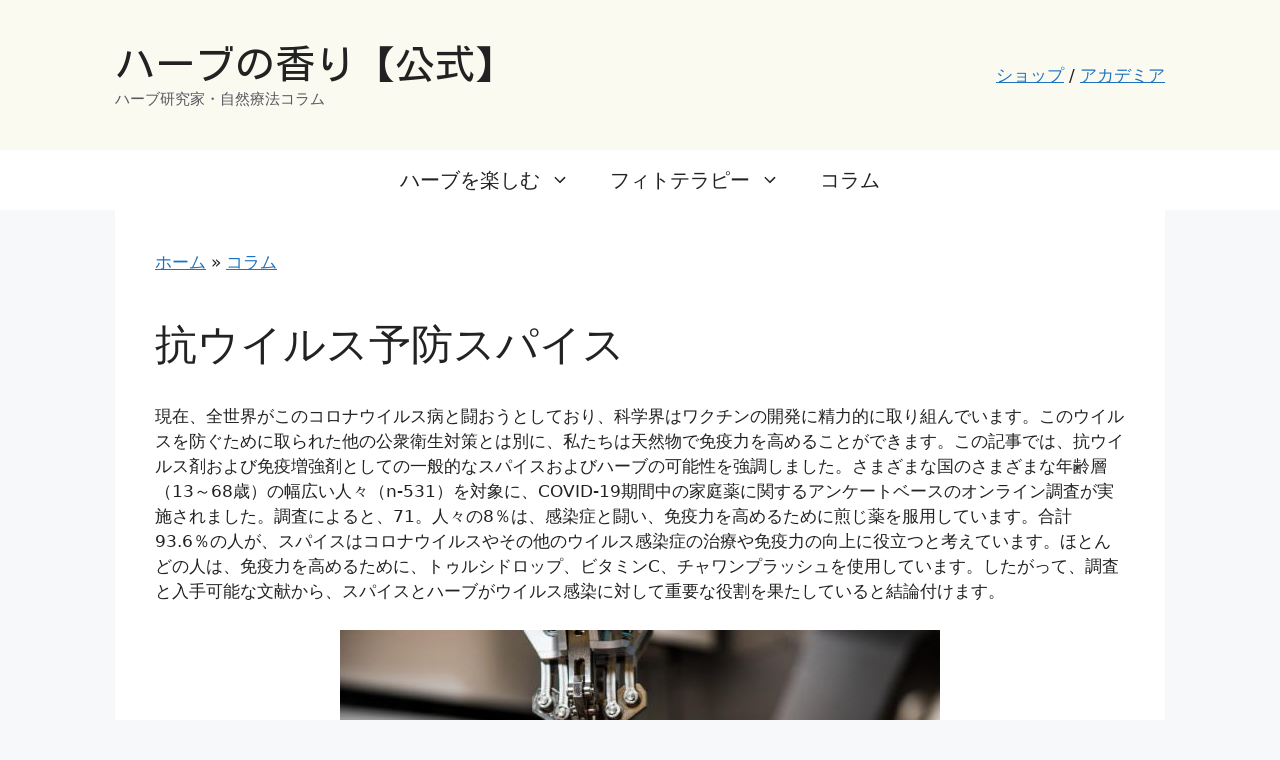

--- FILE ---
content_type: text/html; charset=UTF-8
request_url: https://herb-scents.org/archives/127017
body_size: 18912
content:
<!DOCTYPE html>
<html lang="ja">
<head>
	<meta charset="UTF-8">
	<title>抗ウイルス予防スパイス &#8211; ハーブの香り【公式】</title>
<meta name='robots' content='max-image-preview:large, max-snippet:-1, max-video-preview:-1' />
<meta name="viewport" content="width=device-width, initial-scale=1"><link rel="canonical" href="https://herb-scents.org/archives/127017">
<meta name="description" content="現在、全世界がこのコロナウイルス病と闘おうとしており、科学界はワクチンの開発に精力的に取り組んでいます。このウイルスを防ぐために取られた他の公衆衛生対策とは別に、私たちは天然物で免疫力を高めることができます。この記事では、抗ウイルス剤および免疫増強剤としての一般的なスパイスおよびハーブの可能性を強調しました。さまざまな">
<meta property="og:title" content="抗ウイルス予防スパイス &#8211; ハーブの香り【公式】">
<meta property="og:type" content="article">
<meta property="og:image" content="https://herb-scents.org/wp-content/uploads/2021/08/B202108194.jpg">
<meta property="og:image:width" content="600">
<meta property="og:image:height" content="400">
<meta property="og:image:alt" content="B202108194">
<meta property="og:description" content="現在、全世界がこのコロナウイルス病と闘おうとしており、科学界はワクチンの開発に精力的に取り組んでいます。このウイルスを防ぐために取られた他の公衆衛生対策とは別に、私たちは天然物で免疫力を高めることができます。この記事では、抗ウイルス剤および免疫増強剤としての一般的なスパイスおよびハーブの可能性を強調しました。さまざまな">
<meta property="og:url" content="https://herb-scents.org/archives/127017">
<meta property="og:locale" content="ja">
<meta property="og:site_name" content="ハーブの香り【公式】">
<meta property="article:published_time" content="2021-08-19T16:43:28+09:00">
<meta property="article:modified_time" content="2021-08-19T16:43:28+09:00">
<meta property="og:updated_time" content="2021-08-19T16:43:28+09:00">
<meta property="article:section" content="コラム">
<meta property="article:tag" content="ウコン">
<meta property="article:tag" content="ジンジャー">
<link href='https://fonts.gstatic.com' crossorigin rel='preconnect' />
<link href='https://fonts.googleapis.com' crossorigin rel='preconnect' />
<link rel="alternate" type="application/rss+xml" title="ハーブの香り【公式】 &raquo; フィード" href="https://herb-scents.org/feed" />
<link rel="alternate" type="application/rss+xml" title="ハーブの香り【公式】 &raquo; コメントフィード" href="https://herb-scents.org/comments/feed" />
<link rel="alternate" title="oEmbed (JSON)" type="application/json+oembed" href="https://herb-scents.org/wp-json/oembed/1.0/embed?url=https%3A%2F%2Fherb-scents.org%2Farchives%2F127017" />
<link rel="alternate" title="oEmbed (XML)" type="text/xml+oembed" href="https://herb-scents.org/wp-json/oembed/1.0/embed?url=https%3A%2F%2Fherb-scents.org%2Farchives%2F127017&#038;format=xml" />
<style id='wp-img-auto-sizes-contain-inline-css'>
img:is([sizes=auto i],[sizes^="auto," i]){contain-intrinsic-size:3000px 1500px}
/*# sourceURL=wp-img-auto-sizes-contain-inline-css */
</style>
<link rel='stylesheet' id='pt-cv-public-style-css' href='https://herb-scents.org/wp-content/plugins/content-views-query-and-display-post-page/public/assets/css/cv.css?ver=4.2.1' media='all' />
<style id='wp-emoji-styles-inline-css'>

	img.wp-smiley, img.emoji {
		display: inline !important;
		border: none !important;
		box-shadow: none !important;
		height: 1em !important;
		width: 1em !important;
		margin: 0 0.07em !important;
		vertical-align: -0.1em !important;
		background: none !important;
		padding: 0 !important;
	}
/*# sourceURL=wp-emoji-styles-inline-css */
</style>
<style id='wp-block-library-inline-css'>
:root{--wp-block-synced-color:#7a00df;--wp-block-synced-color--rgb:122,0,223;--wp-bound-block-color:var(--wp-block-synced-color);--wp-editor-canvas-background:#ddd;--wp-admin-theme-color:#007cba;--wp-admin-theme-color--rgb:0,124,186;--wp-admin-theme-color-darker-10:#006ba1;--wp-admin-theme-color-darker-10--rgb:0,107,160.5;--wp-admin-theme-color-darker-20:#005a87;--wp-admin-theme-color-darker-20--rgb:0,90,135;--wp-admin-border-width-focus:2px}@media (min-resolution:192dpi){:root{--wp-admin-border-width-focus:1.5px}}.wp-element-button{cursor:pointer}:root .has-very-light-gray-background-color{background-color:#eee}:root .has-very-dark-gray-background-color{background-color:#313131}:root .has-very-light-gray-color{color:#eee}:root .has-very-dark-gray-color{color:#313131}:root .has-vivid-green-cyan-to-vivid-cyan-blue-gradient-background{background:linear-gradient(135deg,#00d084,#0693e3)}:root .has-purple-crush-gradient-background{background:linear-gradient(135deg,#34e2e4,#4721fb 50%,#ab1dfe)}:root .has-hazy-dawn-gradient-background{background:linear-gradient(135deg,#faaca8,#dad0ec)}:root .has-subdued-olive-gradient-background{background:linear-gradient(135deg,#fafae1,#67a671)}:root .has-atomic-cream-gradient-background{background:linear-gradient(135deg,#fdd79a,#004a59)}:root .has-nightshade-gradient-background{background:linear-gradient(135deg,#330968,#31cdcf)}:root .has-midnight-gradient-background{background:linear-gradient(135deg,#020381,#2874fc)}:root{--wp--preset--font-size--normal:16px;--wp--preset--font-size--huge:42px}.has-regular-font-size{font-size:1em}.has-larger-font-size{font-size:2.625em}.has-normal-font-size{font-size:var(--wp--preset--font-size--normal)}.has-huge-font-size{font-size:var(--wp--preset--font-size--huge)}.has-text-align-center{text-align:center}.has-text-align-left{text-align:left}.has-text-align-right{text-align:right}.has-fit-text{white-space:nowrap!important}#end-resizable-editor-section{display:none}.aligncenter{clear:both}.items-justified-left{justify-content:flex-start}.items-justified-center{justify-content:center}.items-justified-right{justify-content:flex-end}.items-justified-space-between{justify-content:space-between}.screen-reader-text{border:0;clip-path:inset(50%);height:1px;margin:-1px;overflow:hidden;padding:0;position:absolute;width:1px;word-wrap:normal!important}.screen-reader-text:focus{background-color:#ddd;clip-path:none;color:#444;display:block;font-size:1em;height:auto;left:5px;line-height:normal;padding:15px 23px 14px;text-decoration:none;top:5px;width:auto;z-index:100000}html :where(.has-border-color){border-style:solid}html :where([style*=border-top-color]){border-top-style:solid}html :where([style*=border-right-color]){border-right-style:solid}html :where([style*=border-bottom-color]){border-bottom-style:solid}html :where([style*=border-left-color]){border-left-style:solid}html :where([style*=border-width]){border-style:solid}html :where([style*=border-top-width]){border-top-style:solid}html :where([style*=border-right-width]){border-right-style:solid}html :where([style*=border-bottom-width]){border-bottom-style:solid}html :where([style*=border-left-width]){border-left-style:solid}html :where(img[class*=wp-image-]){height:auto;max-width:100%}:where(figure){margin:0 0 1em}html :where(.is-position-sticky){--wp-admin--admin-bar--position-offset:var(--wp-admin--admin-bar--height,0px)}@media screen and (max-width:600px){html :where(.is-position-sticky){--wp-admin--admin-bar--position-offset:0px}}

/*# sourceURL=wp-block-library-inline-css */
</style><style id='global-styles-inline-css'>
:root{--wp--preset--aspect-ratio--square: 1;--wp--preset--aspect-ratio--4-3: 4/3;--wp--preset--aspect-ratio--3-4: 3/4;--wp--preset--aspect-ratio--3-2: 3/2;--wp--preset--aspect-ratio--2-3: 2/3;--wp--preset--aspect-ratio--16-9: 16/9;--wp--preset--aspect-ratio--9-16: 9/16;--wp--preset--color--black: #000000;--wp--preset--color--cyan-bluish-gray: #abb8c3;--wp--preset--color--white: #ffffff;--wp--preset--color--pale-pink: #f78da7;--wp--preset--color--vivid-red: #cf2e2e;--wp--preset--color--luminous-vivid-orange: #ff6900;--wp--preset--color--luminous-vivid-amber: #fcb900;--wp--preset--color--light-green-cyan: #7bdcb5;--wp--preset--color--vivid-green-cyan: #00d084;--wp--preset--color--pale-cyan-blue: #8ed1fc;--wp--preset--color--vivid-cyan-blue: #0693e3;--wp--preset--color--vivid-purple: #9b51e0;--wp--preset--color--contrast: var(--contrast);--wp--preset--color--contrast-2: var(--contrast-2);--wp--preset--color--contrast-3: var(--contrast-3);--wp--preset--color--base: var(--base);--wp--preset--color--base-2: var(--base-2);--wp--preset--color--base-3: var(--base-3);--wp--preset--color--accent: var(--accent);--wp--preset--gradient--vivid-cyan-blue-to-vivid-purple: linear-gradient(135deg,rgb(6,147,227) 0%,rgb(155,81,224) 100%);--wp--preset--gradient--light-green-cyan-to-vivid-green-cyan: linear-gradient(135deg,rgb(122,220,180) 0%,rgb(0,208,130) 100%);--wp--preset--gradient--luminous-vivid-amber-to-luminous-vivid-orange: linear-gradient(135deg,rgb(252,185,0) 0%,rgb(255,105,0) 100%);--wp--preset--gradient--luminous-vivid-orange-to-vivid-red: linear-gradient(135deg,rgb(255,105,0) 0%,rgb(207,46,46) 100%);--wp--preset--gradient--very-light-gray-to-cyan-bluish-gray: linear-gradient(135deg,rgb(238,238,238) 0%,rgb(169,184,195) 100%);--wp--preset--gradient--cool-to-warm-spectrum: linear-gradient(135deg,rgb(74,234,220) 0%,rgb(151,120,209) 20%,rgb(207,42,186) 40%,rgb(238,44,130) 60%,rgb(251,105,98) 80%,rgb(254,248,76) 100%);--wp--preset--gradient--blush-light-purple: linear-gradient(135deg,rgb(255,206,236) 0%,rgb(152,150,240) 100%);--wp--preset--gradient--blush-bordeaux: linear-gradient(135deg,rgb(254,205,165) 0%,rgb(254,45,45) 50%,rgb(107,0,62) 100%);--wp--preset--gradient--luminous-dusk: linear-gradient(135deg,rgb(255,203,112) 0%,rgb(199,81,192) 50%,rgb(65,88,208) 100%);--wp--preset--gradient--pale-ocean: linear-gradient(135deg,rgb(255,245,203) 0%,rgb(182,227,212) 50%,rgb(51,167,181) 100%);--wp--preset--gradient--electric-grass: linear-gradient(135deg,rgb(202,248,128) 0%,rgb(113,206,126) 100%);--wp--preset--gradient--midnight: linear-gradient(135deg,rgb(2,3,129) 0%,rgb(40,116,252) 100%);--wp--preset--font-size--small: 13px;--wp--preset--font-size--medium: 20px;--wp--preset--font-size--large: 36px;--wp--preset--font-size--x-large: 42px;--wp--preset--spacing--20: 0.44rem;--wp--preset--spacing--30: 0.67rem;--wp--preset--spacing--40: 1rem;--wp--preset--spacing--50: 1.5rem;--wp--preset--spacing--60: 2.25rem;--wp--preset--spacing--70: 3.38rem;--wp--preset--spacing--80: 5.06rem;--wp--preset--shadow--natural: 6px 6px 9px rgba(0, 0, 0, 0.2);--wp--preset--shadow--deep: 12px 12px 50px rgba(0, 0, 0, 0.4);--wp--preset--shadow--sharp: 6px 6px 0px rgba(0, 0, 0, 0.2);--wp--preset--shadow--outlined: 6px 6px 0px -3px rgb(255, 255, 255), 6px 6px rgb(0, 0, 0);--wp--preset--shadow--crisp: 6px 6px 0px rgb(0, 0, 0);}:where(.is-layout-flex){gap: 0.5em;}:where(.is-layout-grid){gap: 0.5em;}body .is-layout-flex{display: flex;}.is-layout-flex{flex-wrap: wrap;align-items: center;}.is-layout-flex > :is(*, div){margin: 0;}body .is-layout-grid{display: grid;}.is-layout-grid > :is(*, div){margin: 0;}:where(.wp-block-columns.is-layout-flex){gap: 2em;}:where(.wp-block-columns.is-layout-grid){gap: 2em;}:where(.wp-block-post-template.is-layout-flex){gap: 1.25em;}:where(.wp-block-post-template.is-layout-grid){gap: 1.25em;}.has-black-color{color: var(--wp--preset--color--black) !important;}.has-cyan-bluish-gray-color{color: var(--wp--preset--color--cyan-bluish-gray) !important;}.has-white-color{color: var(--wp--preset--color--white) !important;}.has-pale-pink-color{color: var(--wp--preset--color--pale-pink) !important;}.has-vivid-red-color{color: var(--wp--preset--color--vivid-red) !important;}.has-luminous-vivid-orange-color{color: var(--wp--preset--color--luminous-vivid-orange) !important;}.has-luminous-vivid-amber-color{color: var(--wp--preset--color--luminous-vivid-amber) !important;}.has-light-green-cyan-color{color: var(--wp--preset--color--light-green-cyan) !important;}.has-vivid-green-cyan-color{color: var(--wp--preset--color--vivid-green-cyan) !important;}.has-pale-cyan-blue-color{color: var(--wp--preset--color--pale-cyan-blue) !important;}.has-vivid-cyan-blue-color{color: var(--wp--preset--color--vivid-cyan-blue) !important;}.has-vivid-purple-color{color: var(--wp--preset--color--vivid-purple) !important;}.has-black-background-color{background-color: var(--wp--preset--color--black) !important;}.has-cyan-bluish-gray-background-color{background-color: var(--wp--preset--color--cyan-bluish-gray) !important;}.has-white-background-color{background-color: var(--wp--preset--color--white) !important;}.has-pale-pink-background-color{background-color: var(--wp--preset--color--pale-pink) !important;}.has-vivid-red-background-color{background-color: var(--wp--preset--color--vivid-red) !important;}.has-luminous-vivid-orange-background-color{background-color: var(--wp--preset--color--luminous-vivid-orange) !important;}.has-luminous-vivid-amber-background-color{background-color: var(--wp--preset--color--luminous-vivid-amber) !important;}.has-light-green-cyan-background-color{background-color: var(--wp--preset--color--light-green-cyan) !important;}.has-vivid-green-cyan-background-color{background-color: var(--wp--preset--color--vivid-green-cyan) !important;}.has-pale-cyan-blue-background-color{background-color: var(--wp--preset--color--pale-cyan-blue) !important;}.has-vivid-cyan-blue-background-color{background-color: var(--wp--preset--color--vivid-cyan-blue) !important;}.has-vivid-purple-background-color{background-color: var(--wp--preset--color--vivid-purple) !important;}.has-black-border-color{border-color: var(--wp--preset--color--black) !important;}.has-cyan-bluish-gray-border-color{border-color: var(--wp--preset--color--cyan-bluish-gray) !important;}.has-white-border-color{border-color: var(--wp--preset--color--white) !important;}.has-pale-pink-border-color{border-color: var(--wp--preset--color--pale-pink) !important;}.has-vivid-red-border-color{border-color: var(--wp--preset--color--vivid-red) !important;}.has-luminous-vivid-orange-border-color{border-color: var(--wp--preset--color--luminous-vivid-orange) !important;}.has-luminous-vivid-amber-border-color{border-color: var(--wp--preset--color--luminous-vivid-amber) !important;}.has-light-green-cyan-border-color{border-color: var(--wp--preset--color--light-green-cyan) !important;}.has-vivid-green-cyan-border-color{border-color: var(--wp--preset--color--vivid-green-cyan) !important;}.has-pale-cyan-blue-border-color{border-color: var(--wp--preset--color--pale-cyan-blue) !important;}.has-vivid-cyan-blue-border-color{border-color: var(--wp--preset--color--vivid-cyan-blue) !important;}.has-vivid-purple-border-color{border-color: var(--wp--preset--color--vivid-purple) !important;}.has-vivid-cyan-blue-to-vivid-purple-gradient-background{background: var(--wp--preset--gradient--vivid-cyan-blue-to-vivid-purple) !important;}.has-light-green-cyan-to-vivid-green-cyan-gradient-background{background: var(--wp--preset--gradient--light-green-cyan-to-vivid-green-cyan) !important;}.has-luminous-vivid-amber-to-luminous-vivid-orange-gradient-background{background: var(--wp--preset--gradient--luminous-vivid-amber-to-luminous-vivid-orange) !important;}.has-luminous-vivid-orange-to-vivid-red-gradient-background{background: var(--wp--preset--gradient--luminous-vivid-orange-to-vivid-red) !important;}.has-very-light-gray-to-cyan-bluish-gray-gradient-background{background: var(--wp--preset--gradient--very-light-gray-to-cyan-bluish-gray) !important;}.has-cool-to-warm-spectrum-gradient-background{background: var(--wp--preset--gradient--cool-to-warm-spectrum) !important;}.has-blush-light-purple-gradient-background{background: var(--wp--preset--gradient--blush-light-purple) !important;}.has-blush-bordeaux-gradient-background{background: var(--wp--preset--gradient--blush-bordeaux) !important;}.has-luminous-dusk-gradient-background{background: var(--wp--preset--gradient--luminous-dusk) !important;}.has-pale-ocean-gradient-background{background: var(--wp--preset--gradient--pale-ocean) !important;}.has-electric-grass-gradient-background{background: var(--wp--preset--gradient--electric-grass) !important;}.has-midnight-gradient-background{background: var(--wp--preset--gradient--midnight) !important;}.has-small-font-size{font-size: var(--wp--preset--font-size--small) !important;}.has-medium-font-size{font-size: var(--wp--preset--font-size--medium) !important;}.has-large-font-size{font-size: var(--wp--preset--font-size--large) !important;}.has-x-large-font-size{font-size: var(--wp--preset--font-size--x-large) !important;}
/*# sourceURL=global-styles-inline-css */
</style>

<style id='classic-theme-styles-inline-css'>
/*! This file is auto-generated */
.wp-block-button__link{color:#fff;background-color:#32373c;border-radius:9999px;box-shadow:none;text-decoration:none;padding:calc(.667em + 2px) calc(1.333em + 2px);font-size:1.125em}.wp-block-file__button{background:#32373c;color:#fff;text-decoration:none}
/*# sourceURL=/wp-includes/css/classic-themes.min.css */
</style>
<link rel='stylesheet' id='ccchildpagescss-css' href='https://herb-scents.org/wp-content/plugins/cc-child-pages/includes/css/styles.css?ver=1.43' media='all' />
<link rel='stylesheet' id='ccchildpagesskincss-css' href='https://herb-scents.org/wp-content/plugins/cc-child-pages/includes/css/skins.css?ver=1.43' media='all' />
<link rel='stylesheet' id='protect-link-css-css' href='https://herb-scents.org/wp-content/plugins/wp-copy-protect-with-color-design/css/protect_style.css?ver=6.9' media='all' />
<link rel='stylesheet' id='generate-widget-areas-css' href='https://herb-scents.org/wp-content/themes/generatepress/assets/css/components/widget-areas.min.css?ver=3.6.1' media='all' />
<link rel='stylesheet' id='generate-style-css' href='https://herb-scents.org/wp-content/themes/generatepress/assets/css/main.min.css?ver=3.6.1' media='all' />
<style id='generate-style-inline-css'>
.no-featured-image-padding .featured-image {margin-left:-40px;margin-right:-40px;}.post-image-above-header .no-featured-image-padding .inside-article .featured-image {margin-top:-40px;}@media (max-width:768px){.no-featured-image-padding .featured-image {margin-left:-30px;margin-right:-30px;}.post-image-above-header .no-featured-image-padding .inside-article .featured-image {margin-top:-30px;}}
body{background-color:var(--base-2);color:var(--contrast);}a{color:var(--accent);}a{text-decoration:underline;}.entry-title a, .site-branding a, a.button, .wp-block-button__link, .main-navigation a{text-decoration:none;}a:hover, a:focus, a:active{color:var(--contrast);}.grid-container{max-width:1050px;}.wp-block-group__inner-container{max-width:1050px;margin-left:auto;margin-right:auto;}.generate-back-to-top{font-size:20px;border-radius:3px;position:fixed;bottom:30px;right:30px;line-height:40px;width:40px;text-align:center;z-index:10;transition:opacity 300ms ease-in-out;opacity:0.1;transform:translateY(1000px);}.generate-back-to-top__show{opacity:1;transform:translateY(0);}:root{--contrast:#222222;--contrast-2:#575760;--contrast-3:#b2b2be;--base:#f0f0f0;--base-2:#f7f8f9;--base-3:#ffffff;--accent:#1e73be;}:root .has-contrast-color{color:var(--contrast);}:root .has-contrast-background-color{background-color:var(--contrast);}:root .has-contrast-2-color{color:var(--contrast-2);}:root .has-contrast-2-background-color{background-color:var(--contrast-2);}:root .has-contrast-3-color{color:var(--contrast-3);}:root .has-contrast-3-background-color{background-color:var(--contrast-3);}:root .has-base-color{color:var(--base);}:root .has-base-background-color{background-color:var(--base);}:root .has-base-2-color{color:var(--base-2);}:root .has-base-2-background-color{background-color:var(--base-2);}:root .has-base-3-color{color:var(--base-3);}:root .has-base-3-background-color{background-color:var(--base-3);}:root .has-accent-color{color:var(--accent);}:root .has-accent-background-color{background-color:var(--accent);}.main-title{font-family:Kosugi, sans-serif;font-weight:500;font-size:40px;}.main-navigation a, .main-navigation .menu-toggle, .main-navigation .menu-bar-items{font-size:20px;}.top-bar{background-color:#636363;color:#ffffff;}.top-bar a{color:#ffffff;}.top-bar a:hover{color:#303030;}.site-header{background-color:#fafaf0;}.main-title a,.main-title a:hover{color:var(--contrast);}.site-description{color:var(--contrast-2);}.main-navigation,.main-navigation ul ul{background-color:var(--base-3);}.main-navigation .main-nav ul li a, .main-navigation .menu-toggle, .main-navigation .menu-bar-items{color:var(--contrast);}.main-navigation .main-nav ul li:not([class*="current-menu-"]):hover > a, .main-navigation .main-nav ul li:not([class*="current-menu-"]):focus > a, .main-navigation .main-nav ul li.sfHover:not([class*="current-menu-"]) > a, .main-navigation .menu-bar-item:hover > a, .main-navigation .menu-bar-item.sfHover > a{color:var(--accent);}button.menu-toggle:hover,button.menu-toggle:focus{color:var(--contrast);}.main-navigation .main-nav ul li[class*="current-menu-"] > a{color:var(--accent);}.navigation-search input[type="search"],.navigation-search input[type="search"]:active, .navigation-search input[type="search"]:focus, .main-navigation .main-nav ul li.search-item.active > a, .main-navigation .menu-bar-items .search-item.active > a{color:var(--accent);}.main-navigation ul ul{background-color:var(--base);}.separate-containers .inside-article, .separate-containers .comments-area, .separate-containers .page-header, .one-container .container, .separate-containers .paging-navigation, .inside-page-header{background-color:var(--base-3);}.entry-title a{color:var(--contrast);}.entry-title a:hover{color:var(--contrast-2);}.entry-meta{color:var(--contrast-2);}.sidebar .widget{background-color:var(--base-3);}.footer-widgets{background-color:var(--base);}.site-info{background-color:var(--base-2);}input[type="text"],input[type="email"],input[type="url"],input[type="password"],input[type="search"],input[type="tel"],input[type="number"],textarea,select{color:var(--contrast);background-color:var(--base-2);border-color:var(--base);}input[type="text"]:focus,input[type="email"]:focus,input[type="url"]:focus,input[type="password"]:focus,input[type="search"]:focus,input[type="tel"]:focus,input[type="number"]:focus,textarea:focus,select:focus{color:var(--contrast);background-color:var(--base-2);border-color:var(--contrast-3);}button,html input[type="button"],input[type="reset"],input[type="submit"],a.button,a.wp-block-button__link:not(.has-background){color:#ffffff;background-color:#55555e;}button:hover,html input[type="button"]:hover,input[type="reset"]:hover,input[type="submit"]:hover,a.button:hover,button:focus,html input[type="button"]:focus,input[type="reset"]:focus,input[type="submit"]:focus,a.button:focus,a.wp-block-button__link:not(.has-background):active,a.wp-block-button__link:not(.has-background):focus,a.wp-block-button__link:not(.has-background):hover{color:#ffffff;background-color:#3f4047;}a.generate-back-to-top{background-color:rgba( 0,0,0,0.4 );color:#ffffff;}a.generate-back-to-top:hover,a.generate-back-to-top:focus{background-color:rgba( 0,0,0,0.6 );color:#ffffff;}:root{--gp-search-modal-bg-color:var(--base-3);--gp-search-modal-text-color:var(--contrast);--gp-search-modal-overlay-bg-color:rgba(0,0,0,0.2);}@media (max-width: 768px){.main-navigation .menu-bar-item:hover > a, .main-navigation .menu-bar-item.sfHover > a{background:none;color:var(--contrast);}}.inside-top-bar.grid-container{max-width:1130px;}.inside-header{padding:40px;}.inside-header.grid-container{max-width:1130px;}.site-main .wp-block-group__inner-container{padding:40px;}.separate-containers .paging-navigation{padding-top:20px;padding-bottom:20px;}.entry-content .alignwide, body:not(.no-sidebar) .entry-content .alignfull{margin-left:-40px;width:calc(100% + 80px);max-width:calc(100% + 80px);}.rtl .menu-item-has-children .dropdown-menu-toggle{padding-left:20px;}.rtl .main-navigation .main-nav ul li.menu-item-has-children > a{padding-right:20px;}.widget-area .widget{padding:5px;}.footer-widgets-container.grid-container{max-width:1130px;}.inside-site-info{padding:20px;}.inside-site-info.grid-container{max-width:1090px;}@media (max-width:768px){.separate-containers .inside-article, .separate-containers .comments-area, .separate-containers .page-header, .separate-containers .paging-navigation, .one-container .site-content, .inside-page-header{padding:30px;}.site-main .wp-block-group__inner-container{padding:30px;}.inside-top-bar{padding-right:30px;padding-left:30px;}.inside-header{padding-right:0px;padding-left:0px;}.widget-area .widget{padding-top:30px;padding-right:30px;padding-bottom:30px;padding-left:30px;}.footer-widgets-container{padding-top:0px;padding-right:0px;padding-bottom:0px;padding-left:0px;}.inside-site-info{padding-right:30px;padding-left:30px;}.entry-content .alignwide, body:not(.no-sidebar) .entry-content .alignfull{margin-left:-30px;width:calc(100% + 60px);max-width:calc(100% + 60px);}.one-container .site-main .paging-navigation{margin-bottom:20px;}}/* End cached CSS */.is-right-sidebar{width:15%;}.is-left-sidebar{width:15%;}.site-content .content-area{width:100%;}@media (max-width: 768px){.main-navigation .menu-toggle,.sidebar-nav-mobile:not(#sticky-placeholder){display:block;}.main-navigation ul,.gen-sidebar-nav,.main-navigation:not(.slideout-navigation):not(.toggled) .main-nav > ul,.has-inline-mobile-toggle #site-navigation .inside-navigation > *:not(.navigation-search):not(.main-nav){display:none;}.nav-align-right .inside-navigation,.nav-align-center .inside-navigation{justify-content:space-between;}}
.dynamic-author-image-rounded{border-radius:100%;}.dynamic-featured-image, .dynamic-author-image{vertical-align:middle;}.one-container.blog .dynamic-content-template:not(:last-child), .one-container.archive .dynamic-content-template:not(:last-child){padding-bottom:0px;}.dynamic-entry-excerpt > p:last-child{margin-bottom:0px;}
/*# sourceURL=generate-style-inline-css */
</style>
<link rel='stylesheet' id='generate-google-fonts-css' href='https://fonts.googleapis.com/css?family=Kosugi%3Aregular&#038;display=auto&#038;ver=3.6.1' media='all' />
<style id='generateblocks-inline-css'>
h2.gb-headline-f8450687{padding-left:8px;border-left:5px solid #ebe1e1;}:root{--gb-container-width:1050px;}.gb-container .wp-block-image img{vertical-align:middle;}.gb-grid-wrapper .wp-block-image{margin-bottom:0;}.gb-highlight{background:none;}.gb-shape{line-height:0;}
/*# sourceURL=generateblocks-inline-css */
</style>
<script src="https://herb-scents.org/wp-includes/js/jquery/jquery.min.js?ver=3.7.1" id="jquery-core-js"></script>
<script src="https://herb-scents.org/wp-includes/js/jquery/jquery-migrate.min.js?ver=3.4.1" id="jquery-migrate-js"></script>
<link rel="https://api.w.org/" href="https://herb-scents.org/wp-json/" /><link rel="alternate" title="JSON" type="application/json" href="https://herb-scents.org/wp-json/wp/v2/posts/127017" /><link rel="EditURI" type="application/rsd+xml" title="RSD" href="https://herb-scents.org/xmlrpc.php?rsd" />
<meta name="generator" content="WordPress 6.9" />
<link rel='shortlink' href='https://herb-scents.org/?p=127017' />

		<!-- GA Google Analytics @ https://m0n.co/ga -->
		<script async src="https://www.googletagmanager.com/gtag/js?id=G-4KTJDJDCKY"></script>
		<script>
			window.dataLayer = window.dataLayer || [];
			function gtag(){dataLayer.push(arguments);}
			gtag('js', new Date());
			gtag('config', 'G-4KTJDJDCKY');
		</script>

	<!-- HFCM by 99 Robots - Snippet # 1: コラム内 -->
<style type="text/css">
/* コラム内リンク文字を太字 */
.category-column a {
    font-weight: bold;
}
/* 文字のマーカー */
span.marker {
    background: linear-gradient(transparent 50%, #ede2e4 50%);
}
/* ブログ記事下とカテゴリメタとの間のスペースを開ける */
.single footer.entry-meta {
    margin-top: 100px;
}
/* コラムのh2h3タイトル背景色 */
.h2column {
    margin-top: 36px;
    margin-bottom: 24px;
    padding: 0.4em 0.5em;/*文字の上下 左右の余白*/
	background: #f4f4f4;/*背景色*/
	border-left: solid 5px #eaccd3;/*左線*/
    border-bottom: 1px solid #d7d7d7;
    font-size: 28px !important;
    line-height: 1.5;
}
.h3column {
    margin-top: 24px;
    padding: 10px;
    background: #f4f4f4;
    font-size: 18px;
    font-weight: 600;
    line-height: 1.5;
}
/* shortcode ultimate widget コラム右最新記事のフォント */
.su-posts-default-loop h2.su-post-title {
    clear: none;
    margin: 0 0 .3em;
    font-size: 14px !important;
    font-weight: 500 !important;
}
.su-posts-default-loop .su-post-meta {
    display: none;
}
.su-posts-default-loop .su-post-excerpt p:last-child {
    margin-bottom: 0;
    font-size: 12px;
}
</style>

<!-- /end HFCM by 99 Robots -->
		
		<script type="text/javascript">
			jQuery(function($){
				$('.protect_contents-overlay').css('background-color', '#000000');
			});
		</script>

		
						<script type="text/javascript">
				jQuery(function($){
					$('img').attr('onmousedown', 'return false');
					$('img').attr('onselectstart','return false');
				    $(document).on('contextmenu',function(e){

							

				        return false;
				    });
				});
				</script>

									<style>
					* {
					   -ms-user-select: none; /* IE 10+ */
					   -moz-user-select: -moz-none;
					   -khtml-user-select: none;
					   -webkit-user-select: none;
					   -webkit-touch-callout: none;
					   user-select: none;
					   }

					   input,textarea,select,option {
					   -ms-user-select: auto; /* IE 10+ */
					   -moz-user-select: auto;
					   -khtml-user-select: auto;
					   -webkit-user-select: auto;
					   user-select: auto;
				       }
					</style>
					
														
					
								
				
								<style>
					@media print {
					body * { display: none !important;}
						body:after {
						content: "このページの印刷は保護されています"; }
					}
				</style>
								
				
				
				<link rel="icon" href="https://herb-scents.org/wp-content/uploads/2025/04/cropped-iconlogo-32x32.jpg" sizes="32x32" />
<link rel="icon" href="https://herb-scents.org/wp-content/uploads/2025/04/cropped-iconlogo-192x192.jpg" sizes="192x192" />
<link rel="apple-touch-icon" href="https://herb-scents.org/wp-content/uploads/2025/04/cropped-iconlogo-180x180.jpg" />
<meta name="msapplication-TileImage" content="https://herb-scents.org/wp-content/uploads/2025/04/cropped-iconlogo-270x270.jpg" />
</head>

<body class="wp-singular post-template-default single single-post postid-127017 single-format-standard wp-embed-responsive wp-theme-generatepress post-image-above-header post-image-aligned-center sticky-menu-fade no-sidebar nav-below-header one-container header-aligned-left dropdown-hover" itemtype="https://schema.org/Blog" itemscope>
	<a class="screen-reader-text skip-link" href="#content" title="コンテンツへスキップ">コンテンツへスキップ</a>		<header class="site-header" id="masthead" aria-label="サイト"  itemtype="https://schema.org/WPHeader" itemscope>
			<div class="inside-header grid-container">
				<div class="site-branding">
						<p class="main-title" itemprop="headline">
					<a href="https://herb-scents.org/" rel="home">ハーブの香り【公式】</a>
				</p>
						<p class="site-description" itemprop="description">ハーブ研究家・自然療法コラム</p>
					</div>			<div class="header-widget">
				<aside id="text-4" class="widget inner-padding widget_text">			<div class="textwidget"><p><a href="https://marysherbaltea.com/" target="_blank" rel="noopener">ショップ</a> / <a href="https://herbnokaori.com/" target="_blank" rel="noopener">アカデミア</a></p>
</div>
		</aside>			</div>
						</div>
		</header>
				<nav class="main-navigation nav-align-center sub-menu-right" id="site-navigation" aria-label="プライマリ"  itemtype="https://schema.org/SiteNavigationElement" itemscope>
			<div class="inside-navigation grid-container">
								<button class="menu-toggle" aria-controls="primary-menu" aria-expanded="false">
					<span class="gp-icon icon-menu-bars"><svg viewBox="0 0 512 512" aria-hidden="true" xmlns="http://www.w3.org/2000/svg" width="1em" height="1em"><path d="M0 96c0-13.255 10.745-24 24-24h464c13.255 0 24 10.745 24 24s-10.745 24-24 24H24c-13.255 0-24-10.745-24-24zm0 160c0-13.255 10.745-24 24-24h464c13.255 0 24 10.745 24 24s-10.745 24-24 24H24c-13.255 0-24-10.745-24-24zm0 160c0-13.255 10.745-24 24-24h464c13.255 0 24 10.745 24 24s-10.745 24-24 24H24c-13.255 0-24-10.745-24-24z" /></svg><svg viewBox="0 0 512 512" aria-hidden="true" xmlns="http://www.w3.org/2000/svg" width="1em" height="1em"><path d="M71.029 71.029c9.373-9.372 24.569-9.372 33.942 0L256 222.059l151.029-151.03c9.373-9.372 24.569-9.372 33.942 0 9.372 9.373 9.372 24.569 0 33.942L289.941 256l151.03 151.029c9.372 9.373 9.372 24.569 0 33.942-9.373 9.372-24.569 9.372-33.942 0L256 289.941l-151.029 151.03c-9.373 9.372-24.569 9.372-33.942 0-9.372-9.373-9.372-24.569 0-33.942L222.059 256 71.029 104.971c-9.372-9.373-9.372-24.569 0-33.942z" /></svg></span><span class="mobile-menu">Menu</span>				</button>
				<div id="primary-menu" class="main-nav"><ul id="menu-menu" class=" menu sf-menu"><li id="menu-item-139537" class="menu-item menu-item-type-custom menu-item-object-custom menu-item-has-children menu-item-139537"><a href="#">ハーブを楽しむ<span role="presentation" class="dropdown-menu-toggle"><span class="gp-icon icon-arrow"><svg viewBox="0 0 330 512" aria-hidden="true" xmlns="http://www.w3.org/2000/svg" width="1em" height="1em"><path d="M305.913 197.085c0 2.266-1.133 4.815-2.833 6.514L171.087 335.593c-1.7 1.7-4.249 2.832-6.515 2.832s-4.815-1.133-6.515-2.832L26.064 203.599c-1.7-1.7-2.832-4.248-2.832-6.514s1.132-4.816 2.832-6.515l14.162-14.163c1.7-1.699 3.966-2.832 6.515-2.832 2.266 0 4.815 1.133 6.515 2.832l111.316 111.317 111.316-111.317c1.7-1.699 4.249-2.832 6.515-2.832s4.815 1.133 6.515 2.832l14.162 14.163c1.7 1.7 2.833 4.249 2.833 6.515z" /></svg></span></span></a>
<ul class="sub-menu">
	<li id="menu-item-139538" class="menu-item menu-item-type-post_type menu-item-object-page menu-item-139538"><a href="https://herb-scents.org/%e3%83%8f%e3%83%bc%e3%83%96%e3%81%a8%e3%81%af">ハーブとは …</a></li>
	<li id="menu-item-139539" class="menu-item menu-item-type-post_type menu-item-object-page menu-item-139539"><a href="https://herb-scents.org/%e3%83%8f%e3%83%bc%e3%83%96%e6%a0%bd%e5%9f%b9">ハーブ栽培</a></li>
	<li id="menu-item-139540" class="menu-item menu-item-type-post_type menu-item-object-page menu-item-139540"><a href="https://herb-scents.org/%e3%83%8f%e3%83%bc%e3%83%96%e3%81%ae%e5%88%a9%e7%94%a8">ハーブの利用 | みなさまの利用方法</a></li>
	<li id="menu-item-139541" class="menu-item menu-item-type-post_type menu-item-object-page menu-item-139541"><a href="https://herb-scents.org/herbpharmacy">ハーブを家庭で使う</a></li>
	<li id="menu-item-139542" class="menu-item menu-item-type-post_type menu-item-object-page menu-item-has-children menu-item-139542"><a href="https://herb-scents.org/aboutherbtea">ハーブティー<span role="presentation" class="dropdown-menu-toggle"><span class="gp-icon icon-arrow-right"><svg viewBox="0 0 192 512" aria-hidden="true" xmlns="http://www.w3.org/2000/svg" width="1em" height="1em" fill-rule="evenodd" clip-rule="evenodd" stroke-linejoin="round" stroke-miterlimit="1.414"><path d="M178.425 256.001c0 2.266-1.133 4.815-2.832 6.515L43.599 394.509c-1.7 1.7-4.248 2.833-6.514 2.833s-4.816-1.133-6.515-2.833l-14.163-14.162c-1.699-1.7-2.832-3.966-2.832-6.515 0-2.266 1.133-4.815 2.832-6.515l111.317-111.316L16.407 144.685c-1.699-1.7-2.832-4.249-2.832-6.515s1.133-4.815 2.832-6.515l14.163-14.162c1.7-1.7 4.249-2.833 6.515-2.833s4.815 1.133 6.514 2.833l131.994 131.993c1.7 1.7 2.832 4.249 2.832 6.515z" fill-rule="nonzero" /></svg></span></span></a>
	<ul class="sub-menu">
		<li id="menu-item-139543" class="menu-item menu-item-type-post_type menu-item-object-page menu-item-139543"><a href="https://herb-scents.org/herbteafaq">ハーブティーのよくある質問と回答</a></li>
	</ul>
</li>
	<li id="menu-item-139544" class="menu-item menu-item-type-post_type menu-item-object-page menu-item-139544"><a href="https://herb-scents.org/herbculter">ハーブと文化</a></li>
</ul>
</li>
<li id="menu-item-139546" class="menu-item menu-item-type-custom menu-item-object-custom menu-item-has-children menu-item-139546"><a href="#">フィトテラピー<span role="presentation" class="dropdown-menu-toggle"><span class="gp-icon icon-arrow"><svg viewBox="0 0 330 512" aria-hidden="true" xmlns="http://www.w3.org/2000/svg" width="1em" height="1em"><path d="M305.913 197.085c0 2.266-1.133 4.815-2.833 6.514L171.087 335.593c-1.7 1.7-4.249 2.832-6.515 2.832s-4.815-1.133-6.515-2.832L26.064 203.599c-1.7-1.7-2.832-4.248-2.832-6.514s1.132-4.816 2.832-6.515l14.162-14.163c1.7-1.699 3.966-2.832 6.515-2.832 2.266 0 4.815 1.133 6.515 2.832l111.316 111.317 111.316-111.317c1.7-1.699 4.249-2.832 6.515-2.832s4.815 1.133 6.515 2.832l14.162 14.163c1.7 1.7 2.833 4.249 2.833 6.515z" /></svg></span></span></a>
<ul class="sub-menu">
	<li id="menu-item-139545" class="menu-item menu-item-type-post_type menu-item-object-page menu-item-139545"><a href="https://herb-scents.org/phytotherapy">フィトテラピー</a></li>
	<li id="menu-item-139547" class="menu-item menu-item-type-post_type menu-item-object-page menu-item-139547"><a href="https://herb-scents.org/herblist">ハーブリスト</a></li>
	<li id="menu-item-139548" class="menu-item menu-item-type-post_type menu-item-object-page menu-item-139548"><a href="https://herb-scents.org/phytotherapy/ingredients-of-medicinal-plants-and-their-effects">薬用植物の成分とその効果</a></li>
	<li id="menu-item-139549" class="menu-item menu-item-type-post_type menu-item-object-page menu-item-139549"><a href="https://herb-scents.org/phytotherapy/greenrecipe">薬草の家庭薬の基本的なレシピ</a></li>
</ul>
</li>
<li id="menu-item-139550" class="menu-item menu-item-type-post_type menu-item-object-page menu-item-139550"><a href="https://herb-scents.org/column">コラム</a></li>
</ul></div>			</div>
		</nav>
		
	<div class="site grid-container container hfeed" id="page">
				<div class="site-content" id="content">
			
	<div class="content-area" id="primary">
		<main class="site-main" id="main">
			<nav class="breadcrumbs" aria-label="パンくずリスト"><a href="https://herb-scents.org/" class="breadcrumb breadcrumb--first">ホーム</a> <span class='breadcrumbs__separator' aria-hidden='true'>&raquo;</span> <a href="https://herb-scents.org/archives/category/column" class="breadcrumb">コラム</a></nav><br>
<article id="post-127017" class="post-127017 post type-post status-publish format-standard has-post-thumbnail hentry category-column category-herbal-remedy tag-76 tag-48 no-featured-image-padding" itemtype="https://schema.org/CreativeWork" itemscope>
	<div class="inside-article">
					<header class="entry-header">
				<h1 class="entry-title" itemprop="headline">抗ウイルス予防スパイス</h1>			</header>
			
		<div class="entry-content" itemprop="text">
			<p>現在、全世界がこのコロナウイルス病と闘おうとしており、科学界はワクチンの開発に精力的に取り組んでいます。このウイルスを防ぐために取られた他の公衆衛生対策とは別に、私たちは天然物で免疫力を高めることができます。この記事では、抗ウイルス剤および免疫増強剤としての一般的なスパイスおよびハーブの可能性を強調しました。さまざまな国のさまざまな年齢層（13～68歳）の幅広い人々（n-531）を対象に、COVID-19期間中の家庭薬に関するアンケートベースのオンライン調査が実施されました。調査によると、71。人々の8％は、感染症と闘い、免疫力を高めるために煎じ薬を服用しています。合計93.6％の人が、スパイスはコロナウイルスやその他のウイルス感染症の治療や免疫力の向上に役立つと考えています。ほとんどの人は、免疫力を高めるために、トゥルシドロップ、ビタミンC、チャワンプラッシュを使用しています。したがって、調査と入手可能な文献から、スパイスとハーブがウイルス感染に対して重要な役割を果たしていると結論付けます。</p>
<p><img fetchpriority="high" decoding="async" class="aligncenter wp-image-127022 size-full" src="https://herb-scents.org/wp-content/uploads/2021/08/B202108194.jpg" alt="B202108194" width="600" height="400" srcset="https://herb-scents.org/wp-content/uploads/2021/08/B202108194.jpg 600w, https://herb-scents.org/wp-content/uploads/2021/08/B202108194-300x200.jpg 300w" sizes="(max-width: 600px) 100vw, 600px" /></p>
<h2>スパイスとハーブの抗ウイルス特性</h2>
<h3>Curcuma longa L.（ターメリック）</h3>
<p>ウコン（Curcuma longaL。）はジンジャー（ジンジャー科）の科に属し、インドと東南アジアで自生しています。この植物の根茎には、主要な生物活性物質として、クルクミノイド、セスキテルペン、ステロイド、ポリフェノールなど、いくつかの二次代謝産物が含まれています（Omosa、Midiwo、およびKuete、2017年）。クルクミンは、ウコン（Curcuma longa）用に分離された天然ポリフェノールです。）そして、さまざまな障害を治療するためにアジア諸国で伝統的な薬として何世紀にもわたって使用されてきました。いくつかの研究は、クルクミンが毒性なしに、抗炎症性、抗血管新生性、および抗腫瘍性などのいくつかの薬理学的特性を持っていることを示しています。アメリカの食品医薬品局（FDA）は、これを「一般に安全と認められている」と分類しました。最大12g /日のクルクミンの用量は、副作用を示すことなく、臨床試験中に人間が消費するのに安全であることが知られていました（Gupta、Patchva、およびAggarwal、2013）。Shrivastava（2020）は、1日あたり2,500～8,000 mgのクルクミンを3か月間投与しても、クルクミンによる毒性は見られなかったと報告しています。クルクミンは、ウイルスの複製を減らす動的な抗ウイルス剤です。</p>
<p>表に示すように、クルクミンの抗ウイルス活性は、肝炎ウイルス、SARSコロナウイルス、インフルエンザウイルス、ヒト免疫不全ウイルス（HIV）、単純ヘルペスウイルス、デングウイルス、チクングニアウイルスなどを含むさまざまなウイルスに対して観察されました。 クルクミンの抗ウイルス活性は、転写調節や細胞シグナル伝達経路の活性化など、さまざまな細胞イベントに寄与するさまざまな分子標的を調節する能力によっても証明できます（Joe、Vijaykumar、およびLokesh、2004）。クルクミンは、さまざまな細胞経路を標的とし、ウイルスの増殖と複製をさらに阻害するという役割を果たしているため、抗ウイルス薬として理想的な候補となっています。Utomo、Ikawati、Meiyanto（2020）は、分子ドッキング研究に基づいて、クルクミンがウイルスに関与するSARS-CoV-2プロテアーゼ、スパイク糖タンパク質-RBD、PD-ACE2などの標的受容体に結合して阻害することを報告しました。</p>
<p><img decoding="async" class="aligncenter wp-image-127018 size-full" src="https://herb-scents.org/wp-content/uploads/2021/08/B202108191.gif" alt="B202108191" width="621" height="731" /></p>
<h3>Zingiber officinale（生姜）</h3>
<p>ジンジャーは、さまざまな国で自然に発生する重要な薬用植物の1つです。ジンジャー、ジンジャーのofficinaleは、ファミリーに属しジンジャー科とこの植物ファミリーの他の有名なメンバーは、ウコン、カルダモン、およびガランガルです。この植物は東南アジア原産であり、インドを含むいくつかの国で栽培されています。ジンジャー（Zingiberofficinale）はアーユルヴェーダではSunthiとして知られており、植物の説明はCharaka、Sushruta、Vagbhatta、Chakra-duttaなどの古いテキストに記載されています（Agrahari、Panda、Verma、Khan、およびDarbari、2015年）。Zanjabeel（Zingiberofficinale）は、従来のユナニ医学システムで有名な漢方薬です（Bashir＆Afrin、2019）。</p>
<p>ジンジャーは、フェノール基、アルカロイド、ステロイドなどの薬効がある生物活性化合物の豊富な供給源です。根茎の主な芳香剤は、ジンジャーオール、パラドール、ジンゲロンなどの類似体を含むジンゲロンです。主な生理活性化合物に加えて、ジンジャーには、4-ジンゲロール、6-ジンゲロール、8-ジンゲロール、10-ジンゲロール、6-ジンジャーオール、14-ジンジャーオール（Ali、Blunde、Tanira、Nemmar）などの他のサブ化合物も含まれています。 、2008 ; US Report、2013）。それらは、制吐、解熱、鎮痛、抗関節炎、および抗炎症活性を示すことが報告されています。</p>
<p>表に示すように、生姜とその生理活性化合物は、SARS-CoV-2、インフルエンザウイルス、単純ヘルペスウイルス、ヒト呼吸器合胞体ウイルス、チクングニアウイルスなどに対して効果的な抗ウイルス活性を示すことが多くの研究で証明されています。 Zingiber officinaleから抽出された凍結乾燥ジュースの抗ウイルス活性は、5～200μg / mLのさまざまな濃度でC型肝炎ウイルスについて研究されています。100μg/ mLの用量が効果的であり、ウイルスRNAセグメントの増幅によってモニターされたウイルス複製を阻害することを発見しました（Wahab、Adawi、およびDemellawy、2009年）。いくつかの生物活性化合物、すなわち、ジンゲレノンA、ジンゲロール、ゲラニオール、ジンジャーオール、ジンギベレン、ジンゲベレノール、およびジンゲロンからのジンゲロンの、スパイクおよびメインプロテアーゼ（Mpro）との相互作用の抗SARS-CoV-2としての可能性を研究しました。ジンジャーの生物活性化合物がスパイク（S）タンパク質のACE2受容体への結合をブロックするか、MProの阻害剤として作用することを発見しました。Sタンパク質は、感染中のSARS-CoV-2侵入に関与し、宿主細胞からのアンジオテンシン変換酵素2（ACE2）受容体と結合して、ウイルス複製に適した環境を生成します（Walls et al。、2020）。Main Protease（MPro）は、ウイルス複製中にポリタンパク質pp1aおよびpp1abを処理する責任があります（Hilgenfeld、2014年）。</p>
<p><img decoding="async" class="aligncenter wp-image-127021 size-full" src="https://herb-scents.org/wp-content/uploads/2021/08/B202108193.gif" alt="B202108193" width="771" height="455" /></p>
<hr />


<h2 class="gb-headline gb-headline-f8450687 gb-headline-text">関連商品</h2>


<p>・ <a href="https://marysherbaltea.com/product/150752" target="_blank" rel="noopener">ウコンチャイパウダー バイオダイナミック有機</a><br />・ <a href="https://marysherbaltea.com/product/150576" target="_blank" rel="noopener">ウコンチャイパウダー(ココナッツパウダー入り) バイオダイナミック有機</a><br />・ <a href="https://marysherbaltea.com/product/143772" target="_blank" rel="noopener">ウコンチャイ バイオダイナミック有機</a><br />・ <a href="https://marysherbaltea.com/product/1397" target="_blank" rel="noopener">ジンジャー</a><br />・ <a href="https://marysherbaltea.com/product/74827" target="_blank" rel="noopener">ジンジャー バイオダイナミック有機</a><br />・ <a href="https://marysherbaltea.com/product/124119" target="_blank" rel="noopener">ジンジャーパウダー</a></p>		</div>

			</div>
</article>
		</main>
	</div>

	
	</div>
</div>


<div class="site-footer grid-container">
				<div id="footer-widgets" class="site footer-widgets">
				<div class="footer-widgets-container grid-container">
					<div class="inside-footer-widgets">
							<div class="footer-widget-1">
		<aside id="text-2" class="widget inner-padding widget_text">			<div class="textwidget"><p>バイオダイナミック有機など完全手作業の家族経営農家からの色も香りも新鮮なハーブティー販売。<br />
<a href="https://marysherbaltea.com" target="_blank" rel="noopener">めありさんのハーブ</a></p>
</div>
		</aside>	</div>
		<div class="footer-widget-2">
		<aside id="text-3" class="widget inner-padding widget_text">			<div class="textwidget"><p>薬草分野に関心を持つ研究者のための豊富な情報。<br />
<a href="https://herbnokaori.com/" target="_blank" rel="noopener">ハーブの香り アカデミア</a></p>
</div>
		</aside>	</div>
						</div>
				</div>
			</div>
					<footer class="site-info" aria-label="サイト"  itemtype="https://schema.org/WPFooter" itemscope>
			<div class="inside-site-info grid-container">
								<div class="copyright-bar">
					&copy; 2026 【公式】ハーブの香り All Rights Reserved.				</div>
			</div>
		</footer>
		</div>

<a title="ページ上部へ戻る" aria-label="ページ上部へ戻る" rel="nofollow" href="#" class="generate-back-to-top" data-scroll-speed="400" data-start-scroll="300" role="button">
					<span class="gp-icon icon-arrow-up"><svg viewBox="0 0 330 512" aria-hidden="true" xmlns="http://www.w3.org/2000/svg" width="1em" height="1em" fill-rule="evenodd" clip-rule="evenodd" stroke-linejoin="round" stroke-miterlimit="1.414"><path d="M305.863 314.916c0 2.266-1.133 4.815-2.832 6.514l-14.157 14.163c-1.699 1.7-3.964 2.832-6.513 2.832-2.265 0-4.813-1.133-6.512-2.832L164.572 224.276 53.295 335.593c-1.699 1.7-4.247 2.832-6.512 2.832-2.265 0-4.814-1.133-6.513-2.832L26.113 321.43c-1.699-1.7-2.831-4.248-2.831-6.514s1.132-4.816 2.831-6.515L158.06 176.408c1.699-1.7 4.247-2.833 6.512-2.833 2.265 0 4.814 1.133 6.513 2.833L303.03 308.4c1.7 1.7 2.832 4.249 2.832 6.515z" fill-rule="nonzero" /></svg></span>
				</a><script type="speculationrules">
{"prefetch":[{"source":"document","where":{"and":[{"href_matches":"/*"},{"not":{"href_matches":["/wp-*.php","/wp-admin/*","/wp-content/uploads/*","/wp-content/*","/wp-content/plugins/*","/wp-content/themes/generatepress/*","/*\\?(.+)"]}},{"not":{"selector_matches":"a[rel~=\"nofollow\"]"}},{"not":{"selector_matches":".no-prefetch, .no-prefetch a"}}]},"eagerness":"conservative"}]}
</script>
<div class="protect_contents-overlay"></div><div class="protect_alert"><span class="protect_alert_word" style="color:black;">テキストのコピーはできません。</span></div><script id="generate-a11y">
!function(){"use strict";if("querySelector"in document&&"addEventListener"in window){var e=document.body;e.addEventListener("pointerdown",(function(){e.classList.add("using-mouse")}),{passive:!0}),e.addEventListener("keydown",(function(){e.classList.remove("using-mouse")}),{passive:!0})}}();
</script>
<script type="application/ld+json" id="slim-seo-schema">{"@context":"https://schema.org","@graph":[{"@type":"WebSite","@id":"https://herb-scents.org/#website","url":"https://herb-scents.org/","name":"ハーブの香り【公式】","description":"ハーブ研究家・自然療法コラム","inLanguage":"ja","potentialAction":{"@id":"https://herb-scents.org/#searchaction"},"publisher":{"@id":"https://herb-scents.org/#organization"}},{"@type":"SearchAction","@id":"https://herb-scents.org/#searchaction","target":"https://herb-scents.org/?s={search_term_string}","query-input":"required name=search_term_string"},{"@type":"BreadcrumbList","name":"パンくずリスト","@id":"https://herb-scents.org/archives/127017#breadcrumblist","itemListElement":[{"@type":"ListItem","position":1,"name":"ホーム","item":"https://herb-scents.org/"},{"@type":"ListItem","position":2,"name":"コラム","item":"https://herb-scents.org/archives/category/column"},{"@type":"ListItem","position":3,"name":"抗ウイルス予防スパイス"}]},{"@type":"WebPage","@id":"https://herb-scents.org/archives/127017#webpage","url":"https://herb-scents.org/archives/127017","inLanguage":"ja","name":"抗ウイルス予防スパイス &#8211; ハーブの香り【公式】","description":"現在、全世界がこのコロナウイルス病と闘おうとしており、科学界はワクチンの開発に精力的に取り組んでいます。このウイルスを防ぐために取られた他の公衆衛生対策とは別に、私たちは天然物で免疫力を高めることができます。この記事では、抗ウイルス剤および免疫増強剤としての一般的なスパイスおよびハーブの可能性を強調しました。さまざまな","datePublished":"2021-08-19T16:43:28+09:00","dateModified":"2021-08-19T16:43:28+09:00","isPartOf":{"@id":"https://herb-scents.org/#website"},"breadcrumb":{"@id":"https://herb-scents.org/archives/127017#breadcrumblist"},"potentialAction":{"@id":"https://herb-scents.org/archives/127017#readaction"},"primaryImageOfPage":{"@id":"https://herb-scents.org/archives/127017#thumbnail"},"image":{"@id":"https://herb-scents.org/archives/127017#thumbnail"}},{"@type":"ReadAction","@id":"https://herb-scents.org/archives/127017#readaction","target":"https://herb-scents.org/archives/127017"},{"@type":"Organization","@id":"https://herb-scents.org/#organization","url":"https://herb-scents.org/","name":"ハーブの香り【公式】"},{"@type":"ImageObject","@id":"https://herb-scents.org/archives/127017#thumbnail","url":"https://herb-scents.org/wp-content/uploads/2021/08/B202108194.jpg","contentUrl":"https://herb-scents.org/wp-content/uploads/2021/08/B202108194.jpg","width":600,"height":400},{"@type":"Article","@id":"https://herb-scents.org/archives/127017#article","url":"https://herb-scents.org/archives/127017","headline":"抗ウイルス予防スパイス","datePublished":"2021-08-19T16:43:28+09:00","dateModified":"2021-08-19T16:43:28+09:00","wordCount":93,"keywords":["ウコン","ジンジャー"],"articleSection":["コラム","家庭療法"],"isPartOf":{"@id":"https://herb-scents.org/archives/127017#webpage"},"mainEntityOfPage":{"@id":"https://herb-scents.org/archives/127017#webpage"},"image":{"@id":"https://herb-scents.org/archives/127017#thumbnail"},"publisher":{"@id":"https://herb-scents.org/#organization"},"author":{"@id":"https://herb-scents.org/#/schema/person/ace79183fcf878b23bbb76f05b33c9c6"}},{"@type":"Person","@id":"https://herb-scents.org/#/schema/person/ace79183fcf878b23bbb76f05b33c9c6","name":"はあぶ","givenName":"はあぶ","familyName":"のかおり","image":"https://secure.gravatar.com/avatar/88d6ad2a709e8eb867de21304b38f98c9c2b3480dfdf1bdb203722e40bf9ecf2?s=96&d=mm&r=g"}]}</script><script id="pt-cv-content-views-script-js-extra">
var PT_CV_PUBLIC = {"_prefix":"pt-cv-","page_to_show":"5","_nonce":"cd2c4cdd47","is_admin":"","is_mobile":"","ajaxurl":"https://herb-scents.org/wp-admin/admin-ajax.php","lang":"","loading_image_src":"[data-uri]"};
var PT_CV_PAGINATION = {"first":"\u00ab","prev":"\u2039","next":"\u203a","last":"\u00bb","goto_first":"Go to first page","goto_prev":"Go to previous page","goto_next":"Go to next page","goto_last":"Go to last page","current_page":"Current page is","goto_page":"Go to page"};
//# sourceURL=pt-cv-content-views-script-js-extra
</script>
<script src="https://herb-scents.org/wp-content/plugins/content-views-query-and-display-post-page/public/assets/js/cv.js?ver=4.2.1" id="pt-cv-content-views-script-js"></script>
<script id="generate-menu-js-before">
var generatepressMenu = {"toggleOpenedSubMenus":true,"openSubMenuLabel":"\u30b5\u30d6\u30e1\u30cb\u30e5\u30fc\u3092\u958b\u304f","closeSubMenuLabel":"\u30b5\u30d6\u30e1\u30cb\u30e5\u30fc\u3092\u9589\u3058\u308b"};
//# sourceURL=generate-menu-js-before
</script>
<script src="https://herb-scents.org/wp-content/themes/generatepress/assets/js/menu.min.js?ver=3.6.1" id="generate-menu-js"></script>
<script id="generate-back-to-top-js-before">
var generatepressBackToTop = {"smooth":true};
//# sourceURL=generate-back-to-top-js-before
</script>
<script src="https://herb-scents.org/wp-content/themes/generatepress/assets/js/back-to-top.min.js?ver=3.6.1" id="generate-back-to-top-js"></script>
<script id="wp_slimstat-js-extra">
var SlimStatParams = {"transport":"ajax","ajaxurl_rest":"https://herb-scents.org/wp-json/slimstat/v1/hit","ajaxurl_ajax":"https://herb-scents.org/wp-admin/admin-ajax.php","ajaxurl_adblock":"https://herb-scents.org/request/069f4f4149266cbb00fd9d4631437ba6/","ajaxurl":"https://herb-scents.org/wp-admin/admin-ajax.php","baseurl":"/","dnt":"noslimstat,ab-item","ci":"YTo0OntzOjEyOiJjb250ZW50X3R5cGUiO3M6NDoicG9zdCI7czo4OiJjYXRlZ29yeSI7czoxMDoiNSwxNCw3Niw0OCI7czoxMDoiY29udGVudF9pZCI7aToxMjcwMTc7czo2OiJhdXRob3IiO3M6MTA6InJvc2VzY2VudHMiO30-.32eec37ffec39d49560b94ca8f8f0269","wp_rest_nonce":"128668e328"};
//# sourceURL=wp_slimstat-js-extra
</script>
<script defer src="https://herb-scents.org/wp-content/plugins/wp-slimstat/wp-slimstat.min.js?ver=5.3.5" id="wp_slimstat-js"></script>
<script id="wp-emoji-settings" type="application/json">
{"baseUrl":"https://s.w.org/images/core/emoji/17.0.2/72x72/","ext":".png","svgUrl":"https://s.w.org/images/core/emoji/17.0.2/svg/","svgExt":".svg","source":{"concatemoji":"https://herb-scents.org/wp-includes/js/wp-emoji-release.min.js?ver=6.9"}}
</script>
<script type="module">
/*! This file is auto-generated */
const a=JSON.parse(document.getElementById("wp-emoji-settings").textContent),o=(window._wpemojiSettings=a,"wpEmojiSettingsSupports"),s=["flag","emoji"];function i(e){try{var t={supportTests:e,timestamp:(new Date).valueOf()};sessionStorage.setItem(o,JSON.stringify(t))}catch(e){}}function c(e,t,n){e.clearRect(0,0,e.canvas.width,e.canvas.height),e.fillText(t,0,0);t=new Uint32Array(e.getImageData(0,0,e.canvas.width,e.canvas.height).data);e.clearRect(0,0,e.canvas.width,e.canvas.height),e.fillText(n,0,0);const a=new Uint32Array(e.getImageData(0,0,e.canvas.width,e.canvas.height).data);return t.every((e,t)=>e===a[t])}function p(e,t){e.clearRect(0,0,e.canvas.width,e.canvas.height),e.fillText(t,0,0);var n=e.getImageData(16,16,1,1);for(let e=0;e<n.data.length;e++)if(0!==n.data[e])return!1;return!0}function u(e,t,n,a){switch(t){case"flag":return n(e,"\ud83c\udff3\ufe0f\u200d\u26a7\ufe0f","\ud83c\udff3\ufe0f\u200b\u26a7\ufe0f")?!1:!n(e,"\ud83c\udde8\ud83c\uddf6","\ud83c\udde8\u200b\ud83c\uddf6")&&!n(e,"\ud83c\udff4\udb40\udc67\udb40\udc62\udb40\udc65\udb40\udc6e\udb40\udc67\udb40\udc7f","\ud83c\udff4\u200b\udb40\udc67\u200b\udb40\udc62\u200b\udb40\udc65\u200b\udb40\udc6e\u200b\udb40\udc67\u200b\udb40\udc7f");case"emoji":return!a(e,"\ud83e\u1fac8")}return!1}function f(e,t,n,a){let r;const o=(r="undefined"!=typeof WorkerGlobalScope&&self instanceof WorkerGlobalScope?new OffscreenCanvas(300,150):document.createElement("canvas")).getContext("2d",{willReadFrequently:!0}),s=(o.textBaseline="top",o.font="600 32px Arial",{});return e.forEach(e=>{s[e]=t(o,e,n,a)}),s}function r(e){var t=document.createElement("script");t.src=e,t.defer=!0,document.head.appendChild(t)}a.supports={everything:!0,everythingExceptFlag:!0},new Promise(t=>{let n=function(){try{var e=JSON.parse(sessionStorage.getItem(o));if("object"==typeof e&&"number"==typeof e.timestamp&&(new Date).valueOf()<e.timestamp+604800&&"object"==typeof e.supportTests)return e.supportTests}catch(e){}return null}();if(!n){if("undefined"!=typeof Worker&&"undefined"!=typeof OffscreenCanvas&&"undefined"!=typeof URL&&URL.createObjectURL&&"undefined"!=typeof Blob)try{var e="postMessage("+f.toString()+"("+[JSON.stringify(s),u.toString(),c.toString(),p.toString()].join(",")+"));",a=new Blob([e],{type:"text/javascript"});const r=new Worker(URL.createObjectURL(a),{name:"wpTestEmojiSupports"});return void(r.onmessage=e=>{i(n=e.data),r.terminate(),t(n)})}catch(e){}i(n=f(s,u,c,p))}t(n)}).then(e=>{for(const n in e)a.supports[n]=e[n],a.supports.everything=a.supports.everything&&a.supports[n],"flag"!==n&&(a.supports.everythingExceptFlag=a.supports.everythingExceptFlag&&a.supports[n]);var t;a.supports.everythingExceptFlag=a.supports.everythingExceptFlag&&!a.supports.flag,a.supports.everything||((t=a.source||{}).concatemoji?r(t.concatemoji):t.wpemoji&&t.twemoji&&(r(t.twemoji),r(t.wpemoji)))});
//# sourceURL=https://herb-scents.org/wp-includes/js/wp-emoji-loader.min.js
</script>

</body>
</html>
